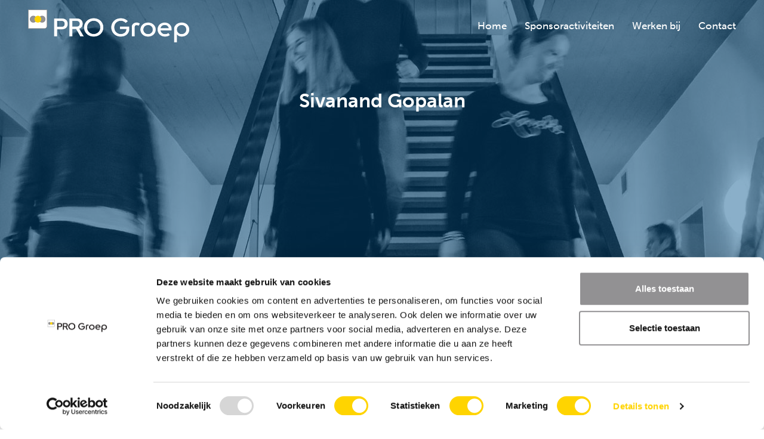

--- FILE ---
content_type: text/html; charset=UTF-8
request_url: https://www.progroep.nl/team/sivanand-gopalan/
body_size: 5363
content:

<!doctype html>
<html lang="nl-NL">
  <head>
  <meta charset="utf-8">
  <meta http-equiv="x-ua-compatible" content="ie=edge">
  <meta name="viewport" content="width=device-width, initial-scale=1">
  <meta name="theme-color" content="#1883B0">
  <meta name="msapplication-navbutton-color" content="#1883B0">
  <meta name="apple-mobile-web-app-status-bar-style" content="#1883B0">
  <link rel="shortcut icon" href="https://www.progroep.nl/app/themes/progroep/dist/images/icons/favicon-v2.ico" type="image/x-icon">
  <link rel="icon" href="https://www.progroep.nl/app/themes/progroep/dist/images/icons/favicon-v2.png" type="image/x-icon">
  <link rel="apple-touch-icon" href="https://www.progroep.nl/app/themes/progroep/dist/images/icons/apple-touch-icon-v2.png">
  <script type="text/javascript" data-cookieconsent="ignore">
	window.dataLayer = window.dataLayer || [];

	function gtag() {
		dataLayer.push(arguments);
	}

	gtag("consent", "default", {
		ad_personalization: "denied",
		ad_storage: "denied",
		ad_user_data: "denied",
		analytics_storage: "denied",
		functionality_storage: "denied",
		personalization_storage: "denied",
		security_storage: "granted",
		wait_for_update: 500,
	});
	gtag("set", "ads_data_redaction", true);
	</script>
<script type="text/javascript"
		id="Cookiebot"
		src="https://consent.cookiebot.com/uc.js"
		data-implementation="wp"
		data-cbid="c8c2641b-054e-4f88-b2df-dc451ae71210"
						data-culture="NL"
				data-blockingmode="auto"
	></script>
<title>Sivanand Gopalan &#8211; PRO Groep</title>
<meta name='robots' content='max-image-preview:large' />
<link rel='dns-prefetch' href='//code.jquery.com' />
		<!-- This site uses the Google Analytics by MonsterInsights plugin v9.11.0 - Using Analytics tracking - https://www.monsterinsights.com/ -->
		<!-- Opmerking: MonsterInsights is momenteel niet geconfigureerd op deze site. De site eigenaar moet authenticeren met Google Analytics in de MonsterInsights instellingen scherm. -->
					<!-- No tracking code set -->
				<!-- / Google Analytics by MonsterInsights -->
		<style id='wp-img-auto-sizes-contain-inline-css' type='text/css'>
img:is([sizes=auto i],[sizes^="auto," i]){contain-intrinsic-size:3000px 1500px}
/*# sourceURL=wp-img-auto-sizes-contain-inline-css */
</style>
<link rel="stylesheet" href="/wp/wp-includes/css/dist/block-library/style.min.css?ver=6.9">
<style id='global-styles-inline-css' type='text/css'>
:root{--wp--preset--aspect-ratio--square: 1;--wp--preset--aspect-ratio--4-3: 4/3;--wp--preset--aspect-ratio--3-4: 3/4;--wp--preset--aspect-ratio--3-2: 3/2;--wp--preset--aspect-ratio--2-3: 2/3;--wp--preset--aspect-ratio--16-9: 16/9;--wp--preset--aspect-ratio--9-16: 9/16;--wp--preset--color--black: #000000;--wp--preset--color--cyan-bluish-gray: #abb8c3;--wp--preset--color--white: #ffffff;--wp--preset--color--pale-pink: #f78da7;--wp--preset--color--vivid-red: #cf2e2e;--wp--preset--color--luminous-vivid-orange: #ff6900;--wp--preset--color--luminous-vivid-amber: #fcb900;--wp--preset--color--light-green-cyan: #7bdcb5;--wp--preset--color--vivid-green-cyan: #00d084;--wp--preset--color--pale-cyan-blue: #8ed1fc;--wp--preset--color--vivid-cyan-blue: #0693e3;--wp--preset--color--vivid-purple: #9b51e0;--wp--preset--gradient--vivid-cyan-blue-to-vivid-purple: linear-gradient(135deg,rgb(6,147,227) 0%,rgb(155,81,224) 100%);--wp--preset--gradient--light-green-cyan-to-vivid-green-cyan: linear-gradient(135deg,rgb(122,220,180) 0%,rgb(0,208,130) 100%);--wp--preset--gradient--luminous-vivid-amber-to-luminous-vivid-orange: linear-gradient(135deg,rgb(252,185,0) 0%,rgb(255,105,0) 100%);--wp--preset--gradient--luminous-vivid-orange-to-vivid-red: linear-gradient(135deg,rgb(255,105,0) 0%,rgb(207,46,46) 100%);--wp--preset--gradient--very-light-gray-to-cyan-bluish-gray: linear-gradient(135deg,rgb(238,238,238) 0%,rgb(169,184,195) 100%);--wp--preset--gradient--cool-to-warm-spectrum: linear-gradient(135deg,rgb(74,234,220) 0%,rgb(151,120,209) 20%,rgb(207,42,186) 40%,rgb(238,44,130) 60%,rgb(251,105,98) 80%,rgb(254,248,76) 100%);--wp--preset--gradient--blush-light-purple: linear-gradient(135deg,rgb(255,206,236) 0%,rgb(152,150,240) 100%);--wp--preset--gradient--blush-bordeaux: linear-gradient(135deg,rgb(254,205,165) 0%,rgb(254,45,45) 50%,rgb(107,0,62) 100%);--wp--preset--gradient--luminous-dusk: linear-gradient(135deg,rgb(255,203,112) 0%,rgb(199,81,192) 50%,rgb(65,88,208) 100%);--wp--preset--gradient--pale-ocean: linear-gradient(135deg,rgb(255,245,203) 0%,rgb(182,227,212) 50%,rgb(51,167,181) 100%);--wp--preset--gradient--electric-grass: linear-gradient(135deg,rgb(202,248,128) 0%,rgb(113,206,126) 100%);--wp--preset--gradient--midnight: linear-gradient(135deg,rgb(2,3,129) 0%,rgb(40,116,252) 100%);--wp--preset--font-size--small: 13px;--wp--preset--font-size--medium: 20px;--wp--preset--font-size--large: 36px;--wp--preset--font-size--x-large: 42px;--wp--preset--spacing--20: 0.44rem;--wp--preset--spacing--30: 0.67rem;--wp--preset--spacing--40: 1rem;--wp--preset--spacing--50: 1.5rem;--wp--preset--spacing--60: 2.25rem;--wp--preset--spacing--70: 3.38rem;--wp--preset--spacing--80: 5.06rem;--wp--preset--shadow--natural: 6px 6px 9px rgba(0, 0, 0, 0.2);--wp--preset--shadow--deep: 12px 12px 50px rgba(0, 0, 0, 0.4);--wp--preset--shadow--sharp: 6px 6px 0px rgba(0, 0, 0, 0.2);--wp--preset--shadow--outlined: 6px 6px 0px -3px rgb(255, 255, 255), 6px 6px rgb(0, 0, 0);--wp--preset--shadow--crisp: 6px 6px 0px rgb(0, 0, 0);}:where(.is-layout-flex){gap: 0.5em;}:where(.is-layout-grid){gap: 0.5em;}body .is-layout-flex{display: flex;}.is-layout-flex{flex-wrap: wrap;align-items: center;}.is-layout-flex > :is(*, div){margin: 0;}body .is-layout-grid{display: grid;}.is-layout-grid > :is(*, div){margin: 0;}:where(.wp-block-columns.is-layout-flex){gap: 2em;}:where(.wp-block-columns.is-layout-grid){gap: 2em;}:where(.wp-block-post-template.is-layout-flex){gap: 1.25em;}:where(.wp-block-post-template.is-layout-grid){gap: 1.25em;}.has-black-color{color: var(--wp--preset--color--black) !important;}.has-cyan-bluish-gray-color{color: var(--wp--preset--color--cyan-bluish-gray) !important;}.has-white-color{color: var(--wp--preset--color--white) !important;}.has-pale-pink-color{color: var(--wp--preset--color--pale-pink) !important;}.has-vivid-red-color{color: var(--wp--preset--color--vivid-red) !important;}.has-luminous-vivid-orange-color{color: var(--wp--preset--color--luminous-vivid-orange) !important;}.has-luminous-vivid-amber-color{color: var(--wp--preset--color--luminous-vivid-amber) !important;}.has-light-green-cyan-color{color: var(--wp--preset--color--light-green-cyan) !important;}.has-vivid-green-cyan-color{color: var(--wp--preset--color--vivid-green-cyan) !important;}.has-pale-cyan-blue-color{color: var(--wp--preset--color--pale-cyan-blue) !important;}.has-vivid-cyan-blue-color{color: var(--wp--preset--color--vivid-cyan-blue) !important;}.has-vivid-purple-color{color: var(--wp--preset--color--vivid-purple) !important;}.has-black-background-color{background-color: var(--wp--preset--color--black) !important;}.has-cyan-bluish-gray-background-color{background-color: var(--wp--preset--color--cyan-bluish-gray) !important;}.has-white-background-color{background-color: var(--wp--preset--color--white) !important;}.has-pale-pink-background-color{background-color: var(--wp--preset--color--pale-pink) !important;}.has-vivid-red-background-color{background-color: var(--wp--preset--color--vivid-red) !important;}.has-luminous-vivid-orange-background-color{background-color: var(--wp--preset--color--luminous-vivid-orange) !important;}.has-luminous-vivid-amber-background-color{background-color: var(--wp--preset--color--luminous-vivid-amber) !important;}.has-light-green-cyan-background-color{background-color: var(--wp--preset--color--light-green-cyan) !important;}.has-vivid-green-cyan-background-color{background-color: var(--wp--preset--color--vivid-green-cyan) !important;}.has-pale-cyan-blue-background-color{background-color: var(--wp--preset--color--pale-cyan-blue) !important;}.has-vivid-cyan-blue-background-color{background-color: var(--wp--preset--color--vivid-cyan-blue) !important;}.has-vivid-purple-background-color{background-color: var(--wp--preset--color--vivid-purple) !important;}.has-black-border-color{border-color: var(--wp--preset--color--black) !important;}.has-cyan-bluish-gray-border-color{border-color: var(--wp--preset--color--cyan-bluish-gray) !important;}.has-white-border-color{border-color: var(--wp--preset--color--white) !important;}.has-pale-pink-border-color{border-color: var(--wp--preset--color--pale-pink) !important;}.has-vivid-red-border-color{border-color: var(--wp--preset--color--vivid-red) !important;}.has-luminous-vivid-orange-border-color{border-color: var(--wp--preset--color--luminous-vivid-orange) !important;}.has-luminous-vivid-amber-border-color{border-color: var(--wp--preset--color--luminous-vivid-amber) !important;}.has-light-green-cyan-border-color{border-color: var(--wp--preset--color--light-green-cyan) !important;}.has-vivid-green-cyan-border-color{border-color: var(--wp--preset--color--vivid-green-cyan) !important;}.has-pale-cyan-blue-border-color{border-color: var(--wp--preset--color--pale-cyan-blue) !important;}.has-vivid-cyan-blue-border-color{border-color: var(--wp--preset--color--vivid-cyan-blue) !important;}.has-vivid-purple-border-color{border-color: var(--wp--preset--color--vivid-purple) !important;}.has-vivid-cyan-blue-to-vivid-purple-gradient-background{background: var(--wp--preset--gradient--vivid-cyan-blue-to-vivid-purple) !important;}.has-light-green-cyan-to-vivid-green-cyan-gradient-background{background: var(--wp--preset--gradient--light-green-cyan-to-vivid-green-cyan) !important;}.has-luminous-vivid-amber-to-luminous-vivid-orange-gradient-background{background: var(--wp--preset--gradient--luminous-vivid-amber-to-luminous-vivid-orange) !important;}.has-luminous-vivid-orange-to-vivid-red-gradient-background{background: var(--wp--preset--gradient--luminous-vivid-orange-to-vivid-red) !important;}.has-very-light-gray-to-cyan-bluish-gray-gradient-background{background: var(--wp--preset--gradient--very-light-gray-to-cyan-bluish-gray) !important;}.has-cool-to-warm-spectrum-gradient-background{background: var(--wp--preset--gradient--cool-to-warm-spectrum) !important;}.has-blush-light-purple-gradient-background{background: var(--wp--preset--gradient--blush-light-purple) !important;}.has-blush-bordeaux-gradient-background{background: var(--wp--preset--gradient--blush-bordeaux) !important;}.has-luminous-dusk-gradient-background{background: var(--wp--preset--gradient--luminous-dusk) !important;}.has-pale-ocean-gradient-background{background: var(--wp--preset--gradient--pale-ocean) !important;}.has-electric-grass-gradient-background{background: var(--wp--preset--gradient--electric-grass) !important;}.has-midnight-gradient-background{background: var(--wp--preset--gradient--midnight) !important;}.has-small-font-size{font-size: var(--wp--preset--font-size--small) !important;}.has-medium-font-size{font-size: var(--wp--preset--font-size--medium) !important;}.has-large-font-size{font-size: var(--wp--preset--font-size--large) !important;}.has-x-large-font-size{font-size: var(--wp--preset--font-size--x-large) !important;}
/*# sourceURL=global-styles-inline-css */
</style>

<style id='classic-theme-styles-inline-css' type='text/css'>
/*! This file is auto-generated */
.wp-block-button__link{color:#fff;background-color:#32373c;border-radius:9999px;box-shadow:none;text-decoration:none;padding:calc(.667em + 2px) calc(1.333em + 2px);font-size:1.125em}.wp-block-file__button{background:#32373c;color:#fff;text-decoration:none}
/*# sourceURL=/wp-includes/css/classic-themes.min.css */
</style>
<link rel="stylesheet" href="/app/plugins/html-forms/assets/css/forms.css?ver=1.4.2">
<link rel="stylesheet" href="/app/themes/progroep/dist/styles/main-72ea99f6361.css">
<link rel="canonical" href="https://www.progroep.nl/team/sivanand-gopalan/" />
<meta name="generator" content="Elementor 3.26.3; features: additional_custom_breakpoints; settings: css_print_method-external, google_font-enabled, font_display-auto">
			<style>
				.e-con.e-parent:nth-of-type(n+4):not(.e-lazyloaded):not(.e-no-lazyload),
				.e-con.e-parent:nth-of-type(n+4):not(.e-lazyloaded):not(.e-no-lazyload) * {
					background-image: none !important;
				}
				@media screen and (max-height: 1024px) {
					.e-con.e-parent:nth-of-type(n+3):not(.e-lazyloaded):not(.e-no-lazyload),
					.e-con.e-parent:nth-of-type(n+3):not(.e-lazyloaded):not(.e-no-lazyload) * {
						background-image: none !important;
					}
				}
				@media screen and (max-height: 640px) {
					.e-con.e-parent:nth-of-type(n+2):not(.e-lazyloaded):not(.e-no-lazyload),
					.e-con.e-parent:nth-of-type(n+2):not(.e-lazyloaded):not(.e-no-lazyload) * {
						background-image: none !important;
					}
				}
			</style>
					<style type="text/css" id="wp-custom-css">
			.embed-responsive iframe[src*="cookiebot.com"] {
    display: none !important;
    position: absolute !important;
    width: 1px !important;
    height: 1px !important;
    top: -9999px !important;
}
.embed-responsive {
    display: none !important;
}
		</style>
		  <link rel="stylesheet" href="https://use.typekit.net/atb7srq.css">
  <meta property="og:image" content="https://www.progroep.nl/pro-groep-logo-og.png" />
</head>
  <body data-rsssl=1 class="wp-singular team-template-default single single-team postid-840 wp-theme-progroep sivanand-gopalan elementor-default elementor-kit-1231">
    <!--[if IE]>
      <div class="alert alert-warning">
        You are using an <strong>outdated</strong> browser. Please <a href="http://browsehappy.com/">upgrade your browser</a> to improve your experience.      </div>
    <![endif]-->
    <div class="mainWrapper">
      <header class="header" style="height: 450px;">
  <div class="headerVisual">
                  <img fetchpriority="high" src="https://www.progroep.nl/app/themes/progroep/dist/images/header.jpg" alt="PRO Groep" width="2000" height="700" />
            </div>
  <div class="container">
    <a class="brand" href="https://www.progroep.nl/">
      <img src="https://www.progroep.nl/app/themes/progroep/dist/images/logo-pro-groep-2020-white.png" alt="PRO Groep" width="270" height="55" />
    </a>
    <nav class="nav-primary">
      <button class="hamburger hamburger--arrow" type="button">
        <span class="hamburger-box">
          <span class="hamburger-inner"></span>
        </span>
      </button>
      <ul id="menu-hoofdmenu" class="nav"><li class="menu-item menu-home"><a href="https://www.progroep.nl/">Home</a></li>
<li class="menu-item menu-sponsoractiviteiten"><a href="https://www.progroep.nl/sponsoractiviteiten/">Sponsoractiviteiten</a></li>
<li class="menu-item menu-item-has-children menu-werken-bij"><a href="https://www.progroep.nl/vacatures/">Werken bij</a>
<ul class="sub-menu">
	<li class="menu-item menu-werken-bij-pro-groep"><a href="https://www.progroep.nl/vacatures/">Werken bij PRO Groep</a></li>
	<li class="menu-item menu-vacatures"><a href="https://www.progroep.nl/vacatures-pro/">Vacatures</a></li>
</ul>
</li>
<li class="menu-item menu-contact"><a href="https://www.progroep.nl/contact/">Contact</a></li>
</ul>    </nav>
    <div class="content">
      <div class="text">
                  <h1 class="wow fadeInUp">Sivanand Gopalan</h1>
                      </div>
    </div>
  </div>
</header>
      <div class="wrap" role="document">
        <div class="content row">
          <main class="main">
              <article class="container post-840 team type-team status-publish hentry">
    <div class="entry-content row">
      <div class="col-md-7 col-lg-8">
        <header>
          <h1 class="entry-title">
            Sivanand Gopalan          </h1>
          <p><time class="updated" datetime="2019-04-24T10:06:23+00:00">24 april 2019</time></p>
        </header>
              </div>
      <div class="col-md-5 col-lg-4">
        <div class="newsSidebar">
          <div class="widget widget_archive"><h2 class="widgettitle">Archieven</h2>
			<ul>
					<li><a href='/2021/10/'>oktober 2021</a></li>
	<li><a href='/2021/08/'>augustus 2021</a></li>
	<li><a href='/2020/10/'>oktober 2020</a></li>
	<li><a href='/2020/05/'>mei 2020</a></li>
	<li><a href='/2020/04/'>april 2020</a></li>
	<li><a href='/2020/02/'>februari 2020</a></li>
	<li><a href='/2020/01/'>januari 2020</a></li>
	<li><a href='/2019/12/'>december 2019</a></li>
	<li><a href='/2019/11/'>november 2019</a></li>
	<li><a href='/2019/02/'>februari 2019</a></li>
	<li><a href='/2018/09/'>september 2018</a></li>
	<li><a href='/2018/03/'>maart 2018</a></li>
	<li><a href='/2017/11/'>november 2017</a></li>
	<li><a href='/2017/08/'>augustus 2017</a></li>
	<li><a href='/2017/07/'>juli 2017</a></li>
	<li><a href='/2017/04/'>april 2017</a></li>
	<li><a href='/2017/01/'>januari 2017</a></li>
	<li><a href='/2013/11/'>november 2013</a></li>
	<li><a href='/2012/11/'>november 2012</a></li>
			</ul>

			</div> 
          
		<div class="widget widget_recent_entries">
		<h2 class="widgettitle">Recente berichten</h2>
		<ul>
											<li>
					<a href="/poh-ggz-jeugd-van-meerwaarde-in-de-huisartspraktijk/">POH-GGZ Jeugd van meerwaarde in de huisartspraktijk</a>
									</li>
											<li>
					<a href="/samenwerking-praktijksteun-en-minddistrict-binnen-evie/">Samenwerking Praktijksteun en Minddistrict binnen Evie</a>
									</li>
											<li>
					<a href="/eerste-en-tweede-lijn-pakken-samen-adhd-aan/">Eerste en tweede lijn pakken samen ADHD aan</a>
									</li>
											<li>
					<a href="/arbeidsmarktkrapte-huisartsenzorg-fictieve-krapte/">Arbeidsmarktkrapte huisartsenzorg: fictieve krapte?</a>
									</li>
											<li>
					<a href="/pro-groep-houdt-zorg-beschikbaar-met-haar-labels-praktijksteun-robin-en-sitis/">PRO Groep houdt zorg beschikbaar met haar labels Praktijksteun, Robin en Sitis</a>
									</li>
					</ul>

		</div> 
        </div>
      </div>
    </div>
    <footer>
      <p><a href="/nieuws-media/" title="Nieuws &media" class="back">Terug naar het overzicht van nieuws & media</a></p>
    </footer>
      </article>
          </main><!-- /.main -->
                  </div><!-- /.content -->
      </div><!-- /.wrap -->
      <footer class="content-info">
				<div class="followUs">
		<p class="wow fadeIn">Volg PRO Groep:</p>
		<ul class="wow fadeIn" data-wow-delay=".5s">
			<li><a href="https://www.linkedin.com/company/pro-groep" title="LinkedIn" target="_blank"><i class="fa fa-linkedin"></i></a></li>
		</ul>
	</div>
	<div class="bottom">
		<ul id="menu-footer-links" class="wow fadeInDown"><li class="menu-item menu-home"><a href="https://www.progroep.nl/">Home</a></li>
<li class="menu-item menu-sponsoractiviteiten"><a href="https://www.progroep.nl/sponsoractiviteiten/">Sponsoractiviteiten</a></li>
<li class="menu-item menu-werken-bij"><a href="https://www.progroep.nl/vacatures/">Werken bij</a></li>
<li class="menu-item menu-privacyverklaring"><a href="https://www.progroep.nl/app/uploads/2019/10/PRO%20Groep%20Privacyverklaring.pdf">Privacyverklaring</a></li>
<li class="menu-item menu-contact"><a href="https://www.progroep.nl/contact/">Contact</a></li>
</ul>		<p class="wow fadeInUp" data-wow-delay=".5s">
			<a class="brand" href="https://www.progroep.nl/">
				<img src="https://www.progroep.nl/app/themes/progroep/dist/images/logo-pro-groep-2020.png" alt="PRO Groep" width="246" height="50" />
				<!-- <img src="https://www.progroep.nl/app/themes/progroep/dist/images/logo-pro-groep-2020-white.png" alt="PRO Groep" width="246" height="50" /> -->
			</a>
		</p>
	</div>
</footer>
<script type="speculationrules">
{"prefetch":[{"source":"document","where":{"and":[{"href_matches":"/*"},{"not":{"href_matches":["/wp/wp-*.php","/wp/wp-admin/*","/app/uploads/*","/app/*","/app/plugins/*","/app/themes/progroep/*","/*\\?(.+)"]}},{"not":{"selector_matches":"a[rel~=\"nofollow\"]"}},{"not":{"selector_matches":".no-prefetch, .no-prefetch a"}}]},"eagerness":"conservative"}]}
</script>
			<script type='text/javascript'>
				const lazyloadRunObserver = () => {
					const lazyloadBackgrounds = document.querySelectorAll( `.e-con.e-parent:not(.e-lazyloaded)` );
					const lazyloadBackgroundObserver = new IntersectionObserver( ( entries ) => {
						entries.forEach( ( entry ) => {
							if ( entry.isIntersecting ) {
								let lazyloadBackground = entry.target;
								if( lazyloadBackground ) {
									lazyloadBackground.classList.add( 'e-lazyloaded' );
								}
								lazyloadBackgroundObserver.unobserve( entry.target );
							}
						});
					}, { rootMargin: '200px 0px 200px 0px' } );
					lazyloadBackgrounds.forEach( ( lazyloadBackground ) => {
						lazyloadBackgroundObserver.observe( lazyloadBackground );
					} );
				};
				const events = [
					'DOMContentLoaded',
					'elementor/lazyload/observe',
				];
				events.forEach( ( event ) => {
					document.addEventListener( event, lazyloadRunObserver );
				} );
			</script>
			<script type="text/javascript" src="https://code.jquery.com/jquery-3.7.1.min.js" id="jquery-js"></script>
<script>(window.jQuery && jQuery.noConflict()) || document.write('<script src="/wp/wp-includes/js/jquery/jquery.js"><\/script>')</script>
<script type="text/javascript" src="/app/themes/progroep/dist/scripts/main-9e516b1559.js" id="sage/js-js"></script>
    </div>
  </body>
</html>


--- FILE ---
content_type: application/x-javascript
request_url: https://consentcdn.cookiebot.com/consentconfig/c8c2641b-054e-4f88-b2df-dc451ae71210/progroep.nl/configuration.js
body_size: 133
content:
CookieConsent.configuration.tags.push({id:187044710,type:"script",tagID:"",innerHash:"",outerHash:"",tagHash:"6560766663827",url:"https://consent.cookiebot.com/uc.js",resolvedUrl:"https://consent.cookiebot.com/uc.js",cat:[1]});CookieConsent.configuration.tags.push({id:187044714,type:"script",tagID:"",innerHash:"",outerHash:"",tagHash:"5490261337992",url:"https://www.progroep.nl/app/themes/progroep/dist/scripts/main-9e516b1559.js",resolvedUrl:"https://www.progroep.nl/app/themes/progroep/dist/scripts/main-9e516b1559.js",cat:[2]});CookieConsent.configuration.tags.push({id:187044715,type:"iframe",tagID:"",innerHash:"",outerHash:"",tagHash:"9864790697769",url:"https://www.youtube.com/embed/444-K_Iywx4",resolvedUrl:"https://www.youtube.com/embed/444-K_Iywx4",cat:[4]});CookieConsent.configuration.tags.push({id:187044716,type:"script",tagID:"",innerHash:"",outerHash:"",tagHash:"16614461173531",url:"https://e.issuu.com/embed.js",resolvedUrl:"https://e.issuu.com/embed.js",cat:[4,5]});